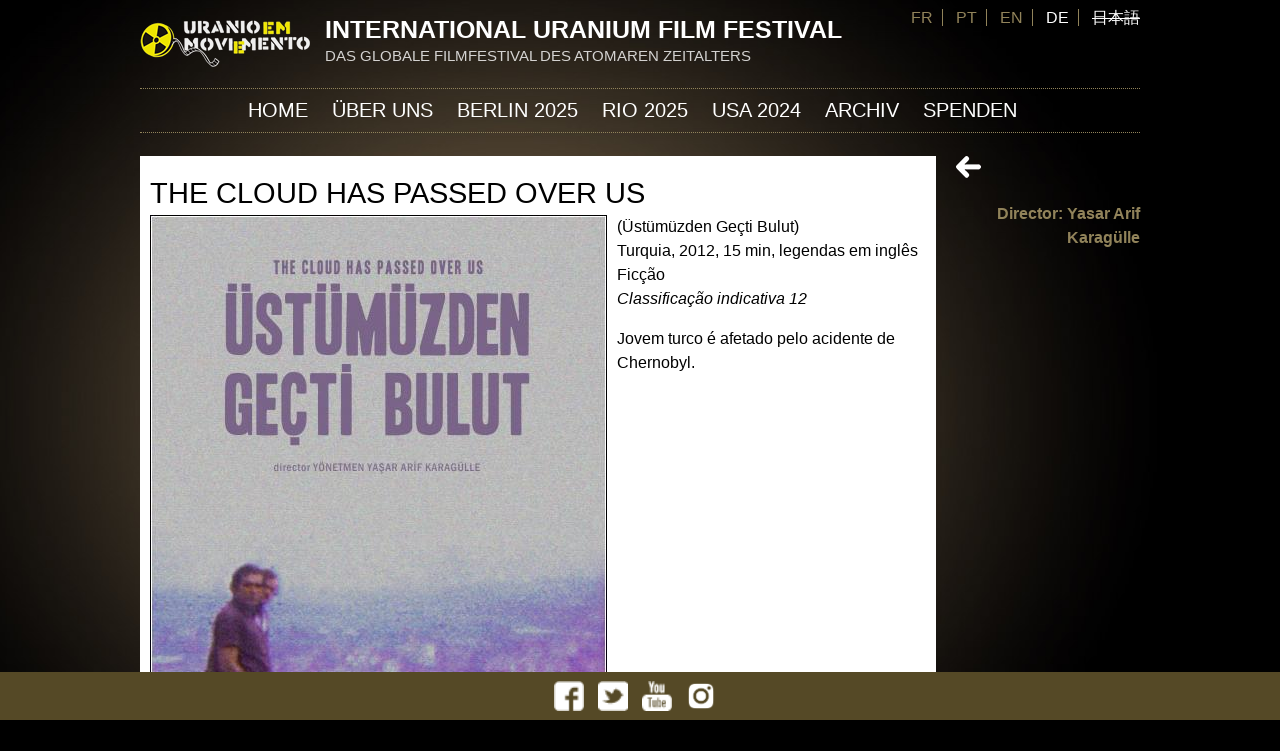

--- FILE ---
content_type: text/html; charset=utf-8
request_url: https://uraniumfilmfestival.org/de/film/rio-2014/the-cloud-has-passed-over-us
body_size: 7194
content:
<!DOCTYPE html>
<!--[if IEMobile 7]><html class="iem7"  lang="de" dir="ltr"><![endif]-->
<!--[if lte IE 6]><html class="lt-ie9 lt-ie8 lt-ie7"  lang="de" dir="ltr"><![endif]-->
<!--[if (IE 7)&(!IEMobile)]><html class="lt-ie9 lt-ie8"  lang="de" dir="ltr"><![endif]-->
<!--[if IE 8]><html class="lt-ie9"  lang="de" dir="ltr"><![endif]-->
<!--[if (gte IE 9)|(gt IEMobile 7)]><!--><html  lang="de" dir="ltr" prefix="fb: http://www.facebook.com/2008/fbml content: http://purl.org/rss/1.0/modules/content/ dc: http://purl.org/dc/terms/ foaf: http://xmlns.com/foaf/0.1/ og: http://ogp.me/ns# rdfs: http://www.w3.org/2000/01/rdf-schema# sioc: http://rdfs.org/sioc/ns# sioct: http://rdfs.org/sioc/types# skos: http://www.w3.org/2004/02/skos/core# xsd: http://www.w3.org/2001/XMLSchema#"><!--<![endif]-->

<head>
  <meta charset="utf-8" />
<link rel="shortcut icon" href="https://uraniumfilmfestival.org/files/ico.png" type="image/png" />
<link rel="shortlink" href="/de/node/956" />
<link rel="canonical" href="/de/film/rio-2014/the-cloud-has-passed-over-us" />
<meta name="Generator" content="Drupal 7 (http://drupal.org)" />
  <title>The Cloud Has Passed over Us | International Uranium Film Festival</title>

    <meta http-equiv="cleartype" content="on">
<link href='http://fonts.googleapis.com/css?family=Source+Sans+Pro:400,600,700,400italic,600italic' rel='stylesheet' type='text/css'>
  <style>
@import url("https://uraniumfilmfestival.org/modules/system/system.base.css?pviapy");
</style>
<style media="screen">
@import url("https://uraniumfilmfestival.org/sites/all/modules/tipsy/stylesheets/tipsy.css?pviapy");
</style>
<style media="screen">
@import url("https://uraniumfilmfestival.org/sites/all/modules/views_slideshow/views_slideshow.css?pviapy");
</style>
<style>
@import url("https://uraniumfilmfestival.org/sites/all/modules/calendar/css/calendar_multiday.css?pviapy");
@import url("https://uraniumfilmfestival.org/modules/comment/comment.css?pviapy");
@import url("https://uraniumfilmfestival.org/sites/all/modules/date/date_api/date.css?pviapy");
@import url("https://uraniumfilmfestival.org/sites/all/modules/date/date_popup/themes/datepicker.1.7.css?pviapy");
@import url("https://uraniumfilmfestival.org/modules/field/theme/field.css?pviapy");
@import url("https://uraniumfilmfestival.org/modules/node/node.css?pviapy");
@import url("https://uraniumfilmfestival.org/modules/search/search.css?pviapy");
@import url("https://uraniumfilmfestival.org/modules/user/user.css?pviapy");
@import url("https://uraniumfilmfestival.org/sites/all/modules/extlink/extlink.css?pviapy");
@import url("https://uraniumfilmfestival.org/modules/forum/forum.css?pviapy");
@import url("https://uraniumfilmfestival.org/sites/all/modules/views/css/views.css?pviapy");
@import url("https://uraniumfilmfestival.org/sites/all/modules/ckeditor/css/ckeditor.css?pviapy");
</style>
<style>
@import url("https://uraniumfilmfestival.org/sites/all/libraries/colorbox/example1/colorbox.css?pviapy");
@import url("https://uraniumfilmfestival.org/sites/all/modules/ctools/css/ctools.css?pviapy");
@import url("https://uraniumfilmfestival.org/sites/all/modules/lightbox2/css/lightbox.css?pviapy");
@import url("https://uraniumfilmfestival.org/sites/all/modules/panels/css/panels.css?pviapy");
@import url("https://uraniumfilmfestival.org/modules/locale/locale.css?pviapy");
@import url("https://uraniumfilmfestival.org/sites/all/modules/nice_menus/css/nice_menus.css?pviapy");
@import url("https://uraniumfilmfestival.org/sites/all/modules/nice_menus/css/nice_menus_default.css?pviapy");
@import url("https://uraniumfilmfestival.org/sites/all/modules/views_slideshow/contrib/views_slideshow_cycle/views_slideshow_cycle.css?pviapy");
</style>
<style>
@import url("https://uraniumfilmfestival.org/sites/all/themes/theme01/css/styles.css?pviapy");
@import url("https://uraniumfilmfestival.org/sites/all/themes/theme01/css/pages.css?pviapy");
@import url("https://uraniumfilmfestival.org/sites/all/themes/theme01/css/blocks.css?pviapy");
@import url("https://uraniumfilmfestival.org/sites/all/themes/theme01/css/forms.css?pviapy");
@import url("https://uraniumfilmfestival.org/sites/all/themes/theme01/css/nodes.css?pviapy");
@import url("https://uraniumfilmfestival.org/sites/all/themes/theme01/css/normalize.css?pviapy");
@import url("https://uraniumfilmfestival.org/sites/all/themes/theme01/css/tabs.css?pviapy");
@import url("https://uraniumfilmfestival.org/sites/all/themes/theme01/css/views-styles.css?pviapy");
@import url("https://uraniumfilmfestival.org/sites/all/themes/theme01/css/fresh.css?pviapy");
</style>
  <script src="https://uraniumfilmfestival.org/files/js/js_1onux2K_Urxzo_dxCAFCB-iCOIO5KPZLsLEMBn91q1Y.js"></script>
<script src="https://uraniumfilmfestival.org/files/js/js_sBSp1Baue5-ORTvyOegl9AM2wGH4DmB7O4Xn9rY_zdU.js"></script>
<script src="https://uraniumfilmfestival.org/files/js/js_NpX2cwCeepkWZZ194B6-ViyVBHleaYLOx5R9EWBOMRU.js"></script>
<script src="https://uraniumfilmfestival.org/files/js/js_471deEy2KMb7miCS6-NTcAcoU19CWB9MgxznCCMbZEg.js"></script>
<script>jQuery.extend(Drupal.settings, {"basePath":"\/","pathPrefix":"de\/","ajaxPageState":{"theme":"theme01","theme_token":"kXk59yHUtJCnJFUldimQuSUsnFFZ71jFjYXggyjuvSk","js":{"misc\/jquery.js":1,"misc\/jquery-extend-3.4.0.js":1,"misc\/jquery.once.js":1,"misc\/drupal.js":1,"sites\/all\/modules\/tipsy\/javascripts\/jquery.tipsy.js":1,"sites\/all\/modules\/tipsy\/javascripts\/tipsy.js":1,"sites\/all\/modules\/nice_menus\/js\/jquery.bgiframe.js":1,"sites\/all\/modules\/nice_menus\/js\/jquery.hoverIntent.js":1,"sites\/all\/modules\/nice_menus\/js\/superfish.js":1,"sites\/all\/modules\/nice_menus\/js\/nice_menus.js":1,"sites\/all\/modules\/views_slideshow\/js\/views_slideshow.js":1,"sites\/all\/modules\/extlink\/extlink.js":1,"public:\/\/languages\/de_qVD9jZfPO4MvKFLakWifbevEuA-wUJqHZTL94Wr1W9g.js":1,"sites\/all\/libraries\/colorbox\/jquery.colorbox-min.js":1,"sites\/all\/modules\/colorbox\/js\/colorbox.js":1,"sites\/all\/modules\/colorbox\/js\/colorbox_load.js":1,"sites\/all\/modules\/colorbox\/js\/colorbox_inline.js":1,"sites\/all\/modules\/lightbox2\/js\/lightbox.js":1,"sites\/all\/libraries\/jquery.cycle\/jquery.cycle.all.js":1,"sites\/all\/modules\/views_slideshow\/contrib\/views_slideshow_cycle\/js\/views_slideshow_cycle.js":1},"css":{"modules\/system\/system.base.css":1,"modules\/system\/system.menus.css":1,"modules\/system\/system.messages.css":1,"modules\/system\/system.theme.css":1,"sites\/all\/modules\/tipsy\/stylesheets\/tipsy.css":1,"sites\/all\/modules\/views_slideshow\/views_slideshow.css":1,"sites\/all\/modules\/calendar\/css\/calendar_multiday.css":1,"modules\/comment\/comment.css":1,"sites\/all\/modules\/date\/date_api\/date.css":1,"sites\/all\/modules\/date\/date_popup\/themes\/datepicker.1.7.css":1,"modules\/field\/theme\/field.css":1,"modules\/node\/node.css":1,"modules\/search\/search.css":1,"modules\/user\/user.css":1,"sites\/all\/modules\/extlink\/extlink.css":1,"modules\/forum\/forum.css":1,"sites\/all\/modules\/views\/css\/views.css":1,"sites\/all\/modules\/ckeditor\/css\/ckeditor.css":1,"sites\/all\/libraries\/colorbox\/example1\/colorbox.css":1,"sites\/all\/modules\/ctools\/css\/ctools.css":1,"sites\/all\/modules\/lightbox2\/css\/lightbox.css":1,"sites\/all\/modules\/panels\/css\/panels.css":1,"modules\/locale\/locale.css":1,"sites\/all\/modules\/nice_menus\/css\/nice_menus.css":1,"sites\/all\/modules\/nice_menus\/css\/nice_menus_default.css":1,"sites\/all\/modules\/views_slideshow\/contrib\/views_slideshow_cycle\/views_slideshow_cycle.css":1,"sites\/all\/themes\/theme01\/system.menus.css":1,"sites\/all\/themes\/theme01\/system.messages.css":1,"sites\/all\/themes\/theme01\/system.theme.css":1,"sites\/all\/themes\/theme01\/css\/styles.css":1,"sites\/all\/themes\/theme01\/css\/pages.css":1,"sites\/all\/themes\/theme01\/css\/blocks.css":1,"sites\/all\/themes\/theme01\/css\/forms.css":1,"sites\/all\/themes\/theme01\/css\/nodes.css":1,"sites\/all\/themes\/theme01\/css\/normalize.css":1,"sites\/all\/themes\/theme01\/css\/tabs.css":1,"sites\/all\/themes\/theme01\/css\/views-styles.css":1,"sites\/all\/themes\/theme01\/css\/fresh.css":1}},"colorbox":{"opacity":"0.85","current":"{current} of {total}","previous":"\u00ab Prev","next":"Next \u00bb","close":"Close","maxWidth":"98%","maxHeight":"98%","fixed":true,"mobiledetect":false,"mobiledevicewidth":"480px"},"lightbox2":{"rtl":"0","file_path":"\/(\\w\\w\/)public:\/","default_image":"\/sites\/all\/modules\/lightbox2\/images\/brokenimage.jpg","border_size":10,"font_color":"fff","box_color":"000","top_position":"","overlay_opacity":"0.8","overlay_color":"000","disable_close_click":1,"resize_sequence":0,"resize_speed":400,"fade_in_speed":400,"slide_down_speed":600,"use_alt_layout":0,"disable_resize":0,"disable_zoom":0,"force_show_nav":0,"show_caption":1,"loop_items":0,"node_link_text":"View Image Details","node_link_target":0,"image_count":"Image !current of !total","video_count":"Video !current of !total","page_count":"Page !current of !total","lite_press_x_close":"press \u003Ca href=\u0022#\u0022 onclick=\u0022hideLightbox(); return FALSE;\u0022\u003E\u003Ckbd\u003Ex\u003C\/kbd\u003E\u003C\/a\u003E to close","download_link_text":"","enable_login":false,"enable_contact":false,"keys_close":"c x 27","keys_previous":"p 37","keys_next":"n 39","keys_zoom":"z","keys_play_pause":"32","display_image_size":"original","image_node_sizes":"()","trigger_lightbox_classes":"","trigger_lightbox_group_classes":"","trigger_slideshow_classes":"","trigger_lightframe_classes":"","trigger_lightframe_group_classes":"","custom_class_handler":0,"custom_trigger_classes":"","disable_for_gallery_lists":true,"disable_for_acidfree_gallery_lists":true,"enable_acidfree_videos":true,"slideshow_interval":5000,"slideshow_automatic_start":1,"slideshow_automatic_exit":1,"show_play_pause":1,"pause_on_next_click":0,"pause_on_previous_click":1,"loop_slides":1,"iframe_width":600,"iframe_height":400,"iframe_border":1,"enable_video":0,"useragent":"Mozilla\/5.0 (Macintosh; Intel Mac OS X 10_15_7) AppleWebKit\/537.36 (KHTML, like Gecko) Chrome\/131.0.0.0 Safari\/537.36; ClaudeBot\/1.0; +claudebot@anthropic.com)"},"tipsy":{"custom_selectors":[{"selector":".tipsy","options":{"fade":1,"gravity":"w","delayIn":0,"delayOut":0,"trigger":"hover","opacity":"0.8","offset":0,"html":0,"tooltip_content":{"source":"attribute","selector":"title"}}}]},"nice_menus_options":{"delay":800,"speed":"slow"},"viewsSlideshow":{"diaporama_contexte-block":{"methods":{"goToSlide":["viewsSlideshowPager","viewsSlideshowSlideCounter","viewsSlideshowCycle"],"nextSlide":["viewsSlideshowPager","viewsSlideshowSlideCounter","viewsSlideshowCycle"],"pause":["viewsSlideshowControls","viewsSlideshowCycle"],"play":["viewsSlideshowControls","viewsSlideshowCycle"],"previousSlide":["viewsSlideshowPager","viewsSlideshowSlideCounter","viewsSlideshowCycle"],"transitionBegin":["viewsSlideshowPager","viewsSlideshowSlideCounter"],"transitionEnd":[]},"paused":0}},"viewsSlideshowPager":{"diaporama_contexte-block":{"bottom":{"type":"viewsSlideshowPagerFields"}}},"viewsSlideshowPagerFields":{"diaporama_contexte-block":{"bottom":{"activatePauseOnHover":0}}},"viewsSlideshowCycle":{"#views_slideshow_cycle_main_diaporama_contexte-block":{"num_divs":1,"id_prefix":"#views_slideshow_cycle_main_","div_prefix":"#views_slideshow_cycle_div_","vss_id":"diaporama_contexte-block","effect":"scrollHorz","transition_advanced":0,"timeout":5000,"speed":700,"delay":0,"sync":1,"random":0,"pause":1,"pause_on_click":0,"action_advanced":0,"start_paused":0,"remember_slide":0,"remember_slide_days":1,"pause_in_middle":0,"pause_when_hidden":0,"pause_when_hidden_type":"full","amount_allowed_visible":"","nowrap":0,"fixed_height":1,"items_per_slide":1,"wait_for_image_load":1,"wait_for_image_load_timeout":3000,"cleartype":0,"cleartypenobg":0,"advanced_options":"{}"}},"better_exposed_filters":{"views":{"diaporama_contexte":{"displays":{"block":{"filters":[]}}},"for_director":{"displays":{"block":{"filters":[]}}},"director":{"displays":{"block":{"filters":[]}}}}},"extlink":{"extTarget":"_blank","extClass":"ext","extLabel":"(link is external)","extImgClass":0,"extSubdomains":1,"extExclude":"","extInclude":"","extCssExclude":"","extCssExplicit":"","extAlert":0,"extAlertText":"This link will take you to an external web site.","mailtoClass":"mailto","mailtoLabel":"(link sends e-mail)"}});</script>
  <script src="//ajax.googleapis.com/ajax/libs/jquery/1.10.2/jquery.min.js"></script>
<script> $(function() {  $('a[href*=#]:not([href=#])').click(function() {    if (location.pathname.replace(/^\//,'') == this.pathname.replace(/^\//,'') && location.hostname == this.hostname) {
     var target = $(this.hash);      target = target.length ? target : $('[name=' + this.hash.slice(1) +']');      if (target.length) {        $('html,body').animate({          scrollTop: target.offset().top        }, 1000);        return false;      }    }  }); }); </script>
  </head>
<body class="html not-front not-logged-in one-sidebar sidebar-second page-node page-node- page-node-956 node-type-film i18n-de section-film" >
      <p id="skip-link">
      <a href="#main-menu" class="element-invisible element-focusable">Jump to navigation</a>
    </p>
      
<div id="page">

  <header class="header" id="header" role="banner">
      <div class="header__region region region-header">
    <div id="block-locale-language" class="block block-locale first last odd" role="complementary">

      
  <ul class="language-switcher-locale-url"><li class="fr first"><a href="/fr/film/rio-2014/the-cloud-has-passed-over-us" class="language-link" xml:lang="fr" title="The Cloud Has Passed over Us">FR</a></li>
<li class="pt-br"><a href="/pt-br/film/rio-2014/the-cloud-has-passed-over-us" class="language-link" xml:lang="pt-br" title="The Cloud Has Passed over Us">PT</a></li>
<li class="en"><a href="/en/film/rio-2014/the-cloud-has-passed-over-us" class="language-link" xml:lang="en" title="The Cloud Has Passed over Us">EN</a></li>
<li class="de active"><a href="/de/film/rio-2014/the-cloud-has-passed-over-us" class="language-link active" xml:lang="de" title="The Cloud Has Passed over Us">DE</a></li>
<li class="ja last"><span class="language-link locale-untranslated" xml:lang="ja">日本語</span></li>
</ul>
</div>
  </div>
          <a href="/de" title="Startseite" rel="home" class="header__logo" id="logo"><img src="https://uraniumfilmfestival.org/files/logo00.png" alt="Startseite" class="header__logo-image" /></a>
    
          <div class="header__name-and-slogan" id="name-and-slogan">
                  <h1 class="header__site-name" id="site-name">
            <a href="/de" title="Startseite" class="header__site-link" rel="home"><span>International Uranium Film Festival</span></a>
          </h1>
        
                  <div class="header__site-slogan" id="site-slogan">Das Globale Filmfestival des Atomaren Zeitalters</div>
              </div>
    


  </header>

  <div id="main">

    <div id="content" class="column" role="main"><div id="content-inner">
        <div class="region region-highlighted">
    <div id="block-views-diaporama-contexte-block" class="block block-views first last odd">

      
  <div class="view view-diaporama-contexte view-id-diaporama_contexte view-display-id-block view-dom-id-debfecdd6d69248fb97e9d739b546927">
        
  
  
      <div class="view-content">
      
  <div class="skin-default">
    
    <div id="views_slideshow_cycle_main_diaporama_contexte-block" class="views_slideshow_cycle_main views_slideshow_main"><div id="views_slideshow_cycle_teaser_section_diaporama_contexte-block" class="views-slideshow-cycle-main-frame views_slideshow_cycle_teaser_section">
  <div id="views_slideshow_cycle_div_diaporama_contexte-block_0" class="views-slideshow-cycle-main-frame-row views_slideshow_cycle_slide views_slideshow_slide views-row-1 views-row-odd">
  <div class="views-slideshow-cycle-main-frame-row-item views-row views-row-0 views-row-odd views-row-first">
  </div>
</div>
</div>
</div>
          <div class="views-slideshow-controls-bottom clearfix">
        <div id="widget_pager_bottom_diaporama_contexte-block" class="views-slideshow-pager-fields widget_pager widget_pager_bottom views_slideshow_pager_field">
  </div>
      </div>
      </div>
    </div>
  
  
  
  
  
  
</div>
</div>
  </div>
            <a id="main-content"></a>
                    <h1 class="page__title title" id="page-title">The Cloud Has Passed over Us</h1>
                                          


<article class="node-956 node node-film view-mode-full clearfix" about="/de/film/rio-2014/the-cloud-has-passed-over-us" typeof="sioc:Item foaf:Document">

      <header>
                  <span property="dc:title" content="The Cloud Has Passed over Us" class="rdf-meta element-hidden"></span><span property="sioc:num_replies" content="0" datatype="xsd:integer" class="rdf-meta element-hidden"></span>
      
          </header>
  
  <div class="field field-name-field-photo field-type-image field-label-hidden"><div class="field-items"><div class="field-item even"><img typeof="foaf:Image" src="https://uraniumfilmfestival.org/files/film/the_cloud_has_passed_over_us.jpg" width="457" height="640" alt="" /></div></div></div><div class="field field-name-body field-type-text-with-summary field-label-hidden"><div class="field-items"><div class="field-item even" property="content:encoded"><p>(Üstümüzden Geçti Bulut)<br />
Turquia, 2012, 15 min, legendas em inglês<br />
Ficção<br /><em>Classificação indicativa 12</em></p>

<p>Jovem turco é afetado pelo acidente de Chernobyl. </p>
</div></div></div>
  
  
</article>
          </div></div>

    <div id="navigation">

      
        <div class="region region-navigation">
    <div id="block-nice-menus-1" class="block block-nice-menus first last odd">

      
  <ul class="nice-menu nice-menu-down nice-menu-main-menu" id="nice-menu-1"><li class="menu__item menu-619 menu-path-front first odd "><a href="/de" title="" class="menu__link">Home</a></li>
<li class="menu__item menu-616 menuparent  menu-path-node-179  even "><a href="/de/uber-uns" title="Über das Uranium Film Festival" class="menu__link">ÜBER UNS</a><ul><li class="menu__item menu-1130 menu-path-node-1719 first odd "><a href="/de/festival-trophae" class="menu__link">Festival Trophäe</a></li>
<li class="menu__item menu-1291 menu-path-node-1948  even "><a href="/de/jury-2022" class="menu__link">Jury 2022</a></li>
<li class="menu__item menu-863 menu-path-node-1258  odd "><a href="/de/pressespiegel" class="menu__link">PRESSESPIEGEL</a></li>
<li class="menu__item menu-1306 menu-path-node-1996  even "><a href="/de/uber-die-grunder-des-festivals" class="menu__link">Festival Gründer</a></li>
<li class="menu__item menu-1321 menu-path-node-1944  odd "><a href="/de/festivalteam" class="menu__link">Festivalteam</a></li>
<li class="menu__item menu-930 menu-path-node-1299  even "><a href="/de/interviews" class="menu__link">Interviews</a></li>
<li class="menu__item menu-943 menu-path-node-1367  odd "><a href="/de/kontakt-impressum" title="Kontakt Uranium Film Festival" class="menu__link">Kontakt</a></li>
<li class="menu__item menu-1315 menu-path-node-2029  even last"><a href="/de/impressum" class="menu__link">Impressum</a></li>
</ul></li>
<li class="menu__item menu-1334 menu-path-node-2102  odd "><a href="/de/berlin-2025-programm" class="menu__link">Berlin 2025</a></li>
<li class="menu__item menu-1333 menu-path-node-2101  even "><a href="/de/rio-2025-programm" class="menu__link">Rio 2025</a></li>
<li class="menu__item menu-1320 menu-path-node-2048  odd "><a href="/de/nordamerika-2024-tour" class="menu__link">USA 2024</a></li>
<li class="menu__item menu-854 menuparent  menu-path-yellowarchive  even "><a href="/de/yellowarchive" title="" class="menu__link">Archiv</a><ul><li class="menu__item menu-1292 menu-path-node-1969 first odd "><a href="/de/berlin-2022-programm" title="uranium film festival Berlin 2022" class="menu__link">Berlin 2022</a></li>
<li class="menu__item menu-1293 menu-path-node-1970  even "><a href="/de/rio-2022" class="menu__link">Rio 2022</a></li>
<li class="menu__item menu-1284 menu-path-node-1938  odd "><a href="/de/rio-2022-online" class="menu__link">Rio 2022 Online</a></li>
<li class="menu__item menu-1323 menu-path-node-2058  even "><a href="/de/rio-2024-preistrager" class="menu__link">Rio 2024</a></li>
<li class="menu__item menu-1296 menu-path-node-1981  odd "><a href="/de/duesseldorf-2022" title="IUFF Düsseldorf 2022" class="menu__link">Düsseldorf 2022</a></li>
<li class="menu__item menu-1307 menu-path-node-1997  even "><a href="/de/rio-2023-programm" class="menu__link">Rio 2023</a></li>
<li class="menu__item menu-1260 menu-path-node-1864  odd "><a href="/de/dusseldorf-2021" title="Uranium Film Festival in Düsseldorf 2021" class="menu__link">Düsseldorf 2021</a></li>
<li class="menu__item menu-1261 menu-path-node-1865  even "><a href="/de/rio-2021" title="Uranium Film Festival Rio 2021" class="menu__link">Rio 2021</a></li>
<li class="menu__item menu-1245 menu-path-node-1805  odd "><a href="/de/programm-almeria-2020" title="Uranium Film Festival in Spanien - Almeria  2020 Program" class="menu__link">Almeria 2020</a></li>
<li class="menu__item menu-1246 menu-path-node-1808  even "><a href="/de/rio-2020" title="10. Uranium Film Fest in Rio" class="menu__link">Rio 2020</a></li>
<li class="menu__item menu-1237 menu-path-node-1791  odd "><a href="/de/programm-berlin-2020" title="Berlin Uranium Film Festival" class="menu__link">Berlin 2020</a></li>
<li class="menu__item menu-1138 menu-path-node-1768  even "><a href="/de/film-zu-uranmunition-in-berlin-ausgezeichnet" title="URANIUM FILM FESTIVAL EVENT ZU URANMUNITION" class="menu__link">BERLIN 2019</a></li>
<li class="menu__item menu-1128 menu-path-node-1716  odd "><a href="/de/berlin-programm-2018" title="Uranium Film Festival 2018 in Berlin Programm" class="menu__link">Berlin 2018</a></li>
<li class="menu__item menu-1114 menuparent  menu-path-node-1568  even "><a href="/de/programm-berlin-2017" title="PROGRAMM URANIUM FILM FESTIVAL BERLIN 2017" class="menu__link">Berlin 2017</a><ul><li class="menu__item menu-1120 menu-path-node-1586 first odd "><a href="/de/uranium-film-festival-in-berlin-2017-war-bombastisch" title="Uranium Film Festival Berlin 2017" class="menu__link">Die Sieger 2017</a></li>
<li class="menu__item menu-1121 menu-path-node-1587  even "><a href="/de/brasiliens-tschernobyl-in-berlin" class="menu__link">Ausstellung Brasiliens Atom-Unfall</a></li>
<li class="menu__item menu-1118 menu-path-node-1576  odd "><a href="/de/regisseure-beim-festival-in-berlin" class="menu__link">15 FILMEMACHER BEIM FESTIVAL</a></li>
<li class="menu__item menu-1117 menu-path-node-1539  even last"><a href="/de/uranium-film-festival-im-oktober-2017-in-berlin" class="menu__link">IUFF Berlin im Oktober 2017</a></li>
</ul></li>
<li class="menu__item menu-1106 menu-path-node-1514  odd "><a href="/de/berlin-2016-programm" class="menu__link">Berlin 2016</a></li>
<li class="menu__item menu-1035 menu-path-node-1488  even "><a href="/de/rio-2016" title="Uranium Film Festival in Rio 2016" class="menu__link">RIO 2016</a></li>
<li class="menu__item menu-1017 menu-path-node-1414  odd "><a href="/de/festivalprogramm-berlin-2015" title="Das Uranium-Film-Festivalprogramm in Berlin" class="menu__link">Berlin 2015</a></li>
<li class="menu__item menu-998 menu-path-node-1412  even "><a href="/de/programm-uranium-film-festival-rio-de-janeiro-2015" title="Das Komplette Rio Festivalprogramm zum Download pdf" class="menu__link">Rio 2015</a></li>
<li class="menu__item menu-965 menu-path-node-1404  odd "><a href="/de/uranium-film-festival-rio-de-janeiro-2015-programm-16-17-juli" title="Programm des Uranium Film Festivals in Rio 2015" class="menu__link">Rio 2015 Programm</a></li>
<li class="menu__item menu-626 menuparent  menu-path-programmation  even "><a href="/de/programmation" title="Die Festivalprogramme der Vorjahre" class="menu__link">Festival Programme</a><ul><li class="menu__item menu-847 menu-path-programmation-canada2015 first odd "><a href="/de/programmation/canada2015" title="" class="menu__link">Canada 2015</a></li>
<li class="menu__item menu-843 menu-path-node-1216  even "><a href="/de/deutschland-2014" title="" class="menu__link">DEUTSCHLAND 2014</a></li>
<li class="menu__item menu-834 menu-path-node-1208  odd "><a href="/de/jordan-2014" title="" class="menu__link">JORDAN 2014</a></li>
<li class="menu__item menu-838 menu-path-node-1212  even "><a href="/de/brasilien-2014" title="" class="menu__link">BRASILIEN 2014</a></li>
<li class="menu__item menu-830 menu-path-node-1204  odd "><a href="/de/indien-2014" title="" class="menu__link">INDIEN 2014</a></li>
<li class="menu__item menu-826 menu-path-node-1200  even "><a href="/de/usa-2014" title="" class="menu__link">USA 2014</a></li>
<li class="menu__item menu-812 menu-path-node-1186  odd "><a href="/de/usa-2013" title="" class="menu__link">USA 2013</a></li>
<li class="menu__item menu-818 menu-path-node-1192  even "><a href="/de/deutschland-2013" class="menu__link">DEUTSCHLAND 2013</a></li>
<li class="menu__item menu-822 menu-path-node-1196  odd "><a href="/de/brasilien-2013" title="" class="menu__link">BRASILIEN 2013</a></li>
<li class="menu__item menu-810 menu-path-node-1184  even "><a href="/de/indien-2013" title="" class="menu__link">INDIEN 2013</a></li>
<li class="menu__item menu-805 menu-path-node-130  odd "><a href="/de/deutschland-2012" title="" class="menu__link">DEUTSCHLAND 2012</a></li>
<li class="menu__item menu-802 menu-path-node-1180  even "><a href="/de/brasilien-2012" title="" class="menu__link">BRASILIEN 2012</a></li>
<li class="menu__item menu-800 menu-path-node-1176  odd last"><a href="/de/brasilien-2011" title="" class="menu__link">BRASILIEN 2011</a></li>
</ul></li>
<li class="menu__item menu-859 menu-path-atomic-directors  odd "><a href="/de/atomic-directors" title="" class="menu__link">Directors</a></li>
<li class="menu__item menu-855 menu-path-yellowarchive  even last"><a href="/de/yellowarchive" title="" class="menu__link">Filme</a></li>
</ul></li>
<li class="menu__item menu-1029 menu-path-node-1269  odd last"><a href="/de/das-festival-bittet-um-ihre-unterstutzung" title="Uranium Film Festival Support" class="menu__link">Spenden</a></li>
</ul>

</div>
  </div>

    </div>

    
          <aside class="sidebars">
                  <section class="region region-sidebar-second column sidebar">
    <div id="block-block-3" class="block block-block first odd">

      
  <p><a href="javascript:history.go(-1)" onmouseover="self.status=document.referrer;return true">&lt;</a></p>

</div>
<div id="block-views-director-block" class="block block-views last even">

      
  <div class="view view-director view-id-director view-display-id-block view-dom-id-14126f449dcbcdf1b48567aab7c7852b">
        
  
  
      <div class="view-content">
        <div class="views-row views-row-1 views-row-odd views-row-first views-row-last">
      
  <div class="views-field views-field-field-photo">        <div class="field-content"></div>  </div>  
  <div class="views-field views-field-title">        <span class="field-content"><a href="/de/director/yasar-arif-karagulle">Director: Yasar Arif Karagülle</a></span>  </div>  </div>
    </div>
  
  
  
  
  
  
</div>
</div>
  </section>
      </aside>
    
  </div>

    <footer id="footer" class="region region-footer">
    <div id="block-block-1" class="block block-block first last odd">

      
  <div class="piedtop"><a href="#page">TOP</a></div>
<div class="piedcredite">©2026 Uranium Film Festival. All Rights Reserved.</div>
</div>
  </footer>

</div>

  <div class="region region-bottom">
    <div id="block-block-4" class="block block-block first last odd">

      
  <p><a href="https://www.facebook.com/aboutnukes" target="_blank"><img alt="" src="/files/fb.png" style="width: 30px; height: 30px;" /></a> <a href="https://twitter.com/hashtag/iuffberlin" target="_blank"><img alt="" src="/files/tw.png" style="width: 30px; height: 30px;" /></a> <a href="https://www.youtube.com/user/Uraniumfestival/videos" target="_blank"><img alt="" src="/files/yt.png" style="width: 30px; height: 30px;" /></a> <a href="http://www.instagram.com/uraniumfilmfestivalberlin/" target="_blank"><img alt="" src="/files/instagram.png" style="width: 30px; height: 30px;" /></a></p>

</div>
  </div>
  </body>
</html>


--- FILE ---
content_type: text/css
request_url: https://uraniumfilmfestival.org/sites/all/themes/theme01/css/fresh.css?pviapy
body_size: 12102
content:
.status {display : none; visibility : hidden;}
/*Bordures avec Firefox*/
a {outline: none;}
a:link, a:visited, a:hover, a:focus, a:active
{outline: none; -moz-outline-style: none; border : none;}
:-moz-any-link:focus {outline: none;}
:focus {-moz-outline-style: none;}

#name-and-slogan {float: left; padding-left : 15px; padding-top : 18px; }
#site-name a:link, #site-name a:visited {color: #fff; text-decoration: none; text-transform : uppercase; font-size : 19pt; font-weight : bold; }
header {position : relative;}
#block-locale-language {position : absolute; right : 10px; margin : 10px 0 0 0;  }
#block-locale-language .contextual-links-wrapper {display : none; visibility : hidden;}
#block-locale-language ul {margin : 0; padding : 0; font-size : 12pt; line-height : 1em;}
#block-locale-language li {margin : 0; padding : 0; list-style-type : none; list-style-image: none; display: inline; 
border-right : solid 1px #91835a; margin-right : 9px; padding-right : 9px; }
#block-locale-language li.last {margin-right : 0; padding-right : 0; border : none; }
#block-locale-language li a:link, #block-locale-language li a:visited {color : #91835a; }
#block-locale-language li a.active{color : #fff; }

#block-nice-menus-1 {background : url(../images/menuhr.png) 0 0 no-repeat; display : block; width : 100%; margin-top : 20px; z-index : 900; position : relative; }
		ul.nice-menu {border-top: none; position: relative; text-align:center;  width : 100%;  padding : 0; font-weight : 400; height : 43px; }
		ul.nice-menu {border-top: 1px dotted #91835a; border-bottom: 1px dotted #91835a;}
		ul.nice-menu li.first {margin-left : -15px;}
		ul.nice-menu ul li.first {margin-left: 0px;}
		ul.nice-menu-down li {border-top: none;}
		ul.nice-menu li {border: none; border-top: 0; background: none ; }
		ul.nice-menu a {display: block; color: #fff; text-transform : uppercase; font-size : 20px; padding: 10px 10px 0.3em 10px;}
		ul.nice-menu li {display:inline-block; float : none; vertical-align : top; }
		ul.nice-menu-down li.menuparent {background: none;}
		ul.nice-menu-down li.menuparent:hover {background: none;}
		menu-down li.menuparent:hover {background : none; }
		ul.nice-menu-down .menuparent a {padding-right: 10px;}
		ul.nice-menu ul li {width: 10em;}
		ul.nice-menu ul {background : #fff;font-weight : 300; top: 42px; border : none; text-align : left; position : absolute; width: 10em; opacity :1;
		padding: 0.3em 10px 0.3em 10px; z-index : 9999; display : block;  }
		ul.nice-menu ul a {font-size : 11pt; color : #000; padding : 5px 0; margin-bottom : 5px; border-bottom: 1px dotted #91835a; }
		#views_slideshow_cycle_main_diaporama_accueil-block {z-index : 1; display : block;}
.views-slideshow-controls-bottom {position: relative; text-align:center;  width : 100%; margin-top : 6px; }
.views-slideshow-pager-field-item {display:inline-block; float : none; vertical-align : top;  }
.views-slideshow-controls-bottom .views-field-title {text-indent : -9999px; width : 12px; height : 12px; margin-right : 4px; 
background : url(../images/slidept.png) 0 0 no-repeat; cursor : pointer; display:inline-block; float : none; vertical-align : top;  
-webkit-transition: 0.5s; -moz-transition: 0.5s; -o-transition: 0.5s;}
.views-slideshow-controls-bottom .views-field-title:hover, .views-slideshow-controls-bottom .views-field-title:focus,
.views-slideshow-controls-bottom .active .views-field-title {background : url(../images/slidept-h.png) 0 0 no-repeat; }
.field-name-field-galerie .field-item {display : block; float : left; margin : 0 10px 10px 0; }
.field-name-field-contenu-pied {clear : both; }
#block-block-1 {border-top: 1px dotted #91835a; margin-top : 60px; padding-top : 10px; padding-bottom : 20px ; }
.piedcredite {text-align : center; display :block; width : 100%; font-size : 9pt; }
.piedtop {float : right;  }
.piedtop a:link, .piedtop a:visited 
 {display : block; text-indent : -9999px; width : 22px; height : 25px; background : url(../images/top.png) 0 0 no-repeat; opacity : 0.5; }
.piedtop a:focus, .piedtop a:hover {opacity : 1; }
.region-navigation .contextual-links-wrapper,
#footer .contextual-links-wrapper {display : none; visibility : hidden;}
.field-name-field-photo {float : left; margin : 0 10px 10px 0; }
.field-name-field-date {font-size : 13pt; text-transform : uppercase;font-weight : bold; }
#block-views-director-block {text-align : right;}
.view-for-director .views-row {clear : both; padding-top : 15px; }
.view-for-director .views-field-field-photo img {float : left; margin : 0 10px 10px 0; }
.view-for-director .views-field-field-date {text-transform : uppercase; }
.view-for-director .views-field-title {font-weight : bold; }
.view-for-director .views-field-body {font-size : 10pt; }
.field-name-field-galerie {clear : both}
.view-director .views-field-title {font-weight : bold; }
#block-block-2,
#block-block-4 {width :100%; margin : 0; position : absolute; right : 0;  padding-top : 1px; text-align : center;}
#block-block-2 p,
#block-block-4 p {margin : 0; }
#block-block-2 .contextual-links-wrapper,
#block-block-4 .contextual-links-wrapper {display : none; visibility : hidden;}
.view-quebec-2015 .views-row .views-field-title {font-weight : bold; font-size : 15pt; }
.view-quebec-2015 .views-row {clear : both; margin-bottom : 25px; padding-bottom : 25px; border-bottom: 1px dotted #91835a;}
.views-field-field-photo img {display : block; float : left; margin : 0 10px 10px 0; }
#block-views-diaporama-contexte-block {margin : 0;}
.region-sidebar-second ul.menu {padding: 0; margin : 0;}
.region-sidebar-second ul.menu li {padding: 0; margin : 0 0 12px 0; list-style-type : none; list-style-image : none; line-height : 1.2em; font-weight : bold;  }

.view-news .views-row a:link, .view-news .views-row a:visited {display : block; background : #fff; padding : 20px; }
.newstitre {font-size : 15pt;font-weight : bold; margin-bottom : 10px; }
.view-festivals .views-field-title a:link, .view-festivals .views-field-title a:visited{font-weight : bold; font-size : 15pt;}
.view-festivals .views-field-title a:focus, .view-festivals .views-field-title a:hover{opacity : 0.5;}
.view-festivals .fichefilm {font-size : 10pt; }
.view-festivals .imagefilm {float : left; margin : 0 10px 10px 0;}
.view-festivals .views-row {clear : both; border-top: 1px dotted #91835a; margin-top: 15px; padding-top: 10px; }

.views-field-view-node a:link, .views-field-view-node a:visited 
{display : block; float : right ; background : #91835a; color : #000; padding : 4px 8px; margin-bottom : 10px; }
.view-header, #block-block-3 {clear : both;}

#block-block-3 p a:link, #block-block-3 p a:visited {display : block; text-indent : -9999px; background: url(../images/back.png) 0 0 no-repeat; 
width : 25px; height : 22px; }
.view-festivals .view-header h1, .view-festivals .view-header h2 {display : block; background : #fff; color : #000; padding : 15px; margin-bottom : 15px;  }
.view-festivals {clear : both; padding-top : 10px; }
.node-article .field-name-field-image {float : right; margin : 0 0 10px 10px; }

.view-news .newsimg {float : right; margin : 0 0 10px 10px; }
#block-nice-menus-1 {z-index : 900;}


.view-yellowarchive a:link, .view-yellowarchive a:visited
{display : block; opacity : 1; color : #fff; font-size : 9pt; line-height : 1.2em;  padding-right : 15px;  }

.view-r-alisateurs-atomic a:link, .view-r-alisateurs-atomic a:visited 
{display : block; opacity : 1; color : #fff; font-size : 9pt; line-height : 1.2em;  padding-right : 15px;  }
.view-yellowarchive a:hover, .view-yellowarchive a:focus,
.view-r-alisateurs-atomic a:hover, .view-r-alisateurs-atomic a:focus
{opacity : 0.5; }
.listefilmtitre, .listerealtitre
{font-size : 14pt; font-weight : bold;  color  :#91835a; line-height : 1.3em;  }
.listefilmimg, .listerealimg
{float : left; margin : 0 10px 10px 0; display : block; width : 240px; height : 160px; background : #222; }
.view-yellowarchive td ,
.view-r-alisateurs-atomic td 
{vertical-align : top ; padding-top : 20px; }
.view-yellowarchive td p ,
.view-r-alisateurs-atomic td p 
{margin : 0;}
.listefilmdirector
{font-weight : bold; }
.pressclipping img {max-width : 170px !important; }
.pressclipping a {color : #000; text-decoration : underline;}
.view-5-years-in-pictures .views-exposed-widgets {width : 100%; text-align : center; }
.view-5-years-in-pictures #edit-field-festival-tid-i18n-wrapper {display : block; margin : 0 auto; }
.view-5-years-in-pictures .views-exposed-widget {float : none; display : block; margin : 0 auto;}
.view-5-years-in-pictures .views-exposed-widget select {text-transform : uppercase; font-size : 15pt; }
#views_slideshow_cycle_teaser_section_5_years_in_pictures-page {display : block; margin : 0 auto; }
.page-pictures .page__title {text-align : center; }
.views-content-field-pictures {cursor : pointer; -webkit-transition: 0.5s; -moz-transition: 0.5s; -o-transition: 0.5s; }
.views-content-field-pictures:hover, .views-content-field-pictures:focus {opacity : 0.5;  }
.contextual-links-wrapper
{display : none !important; visibility : hidden !important;}

.panel-panel .contextual-links-wrapper
{display : block !important; visibility : visible !important;}



.legendediaporama {float : right; margin-top : -62px; color: #91835a; font-size : 32px; font-weight: normal;  text-shadow: 2px 2px 4px #000000; z-index : 300; display : block; position : relative; padding: 16px 20px;  background : #000; opacity : 0.8; }


#content{-webkit-animation: fadein 1s;
-moz-animation: fadein 1s;
-ms-animation: fadein 1s;
-o-animation: fadein 1s;
animation: fadein 1s;
}
@keyframes fadein {
    from { opacity: 0; }
    to   { opacity: 1; }
}

/* Firefox */
@-moz-keyframes fadein {
    from { opacity: 0; }
    to   { opacity: 1; }
}

/* Safari and Chrome */
@-webkit-keyframes fadein {
    from { opacity: 0; }
    to   { opacity: 1; }
}

/* Internet Explorer */
@-ms-keyframes fadein {
    from { opacity: 0; }
    to   { opacity: 1; }
}?

/* Opera */
@-o-keyframes fadein {
    from { opacity: 0; }
    to   { opacity: 1; }
}

body { 

}

.view-news .views-row, .view-basic-page-front  .views-row {
	margin-bottom : 10px;   
	margin-bottom: 10px;
    margin-right: 10px;
    width: 32%; 
	float: left;
	}
	
		
.view-news .views-row a:link, 
.view-news .views-row a:visited, .view-basic-page-front  .views-row a.basic-front:link, .view-basic-page-front  .views-row a.basic-front:visited {
	display : block; 
	background : #554926; 
	padding : 20px; 
	height: 160px;
}

.view-news .view-content a:link, .view-basic-page-front .view-content a:link  {
    color: #ffffff;
}

.view-basic-page-front  .view-content a:link  {
    color: #000000;
}

.view-news .newstitre {
	text-shadow: 2px 2px 4px #000;
}

#block-block-1 {border-top: 1px dotted #91835a; margin-top : 60px; padding-top : 10px; padding-bottom : 40px ; }

.view-basic-page-front .newstitre {
   color: #91835a;
    transition: color 0.3s ease-out 0s;
	display : block; padding: 8px 10px;  background : #554926; opacity : 0.8;
	}

.vleft {

}

.video-embed-description {
display: none;
}

.views-field-field-video-description {
position: relative;

}

.vright {
position: absolute;
z-index: 1000;
top: 0px;
left: 0x;
 padding: 35px 20px 0;
 width: 285px;
}

.views-field-field-video-description .newstitre {
    text-shadow: 1px 1px 2px #000;
	padding-bottom: 0;
	margin-bottom: 5px;
	color: #ffffff;
	opacity : 1;
}


.views-field-field-video-description .vright  {
font-size: 14px;
line-height: 18px;
color: #ffffff;
    text-shadow: 1px 1px 2px #000;
font-weight: bold;
	}
	
.pane-videos h2 {
background: rgba(0, 0, 0, 0) none repeat scroll 0 0;
    color: #91835a;
    font-size: 1.2em;
    text-transform: uppercase;
	text-align: center;
	border-bottom: 1px dotted #91835a;
	width: 98%;
	display: none;
}

.pane-videos {
	border-top: 1px solid #91835a;
	padding-top: 20px;
}

.pane-videos table {
    border-collapse: collapse;
    border-spacing: 0;
    margin-bottom: 10px;
    margin-top: 0;
    width: 100%;
}

#cboxLoadedContent {
overflow: hidden !important;
}

.pane-news .pager  {
margin-bottom: 15px;
}


#block-block-1 {
    border-top: 1px solid #91835a;
    margin-top: 5px;
    padding-bottom: 40px;
    padding-top: 10px;
}